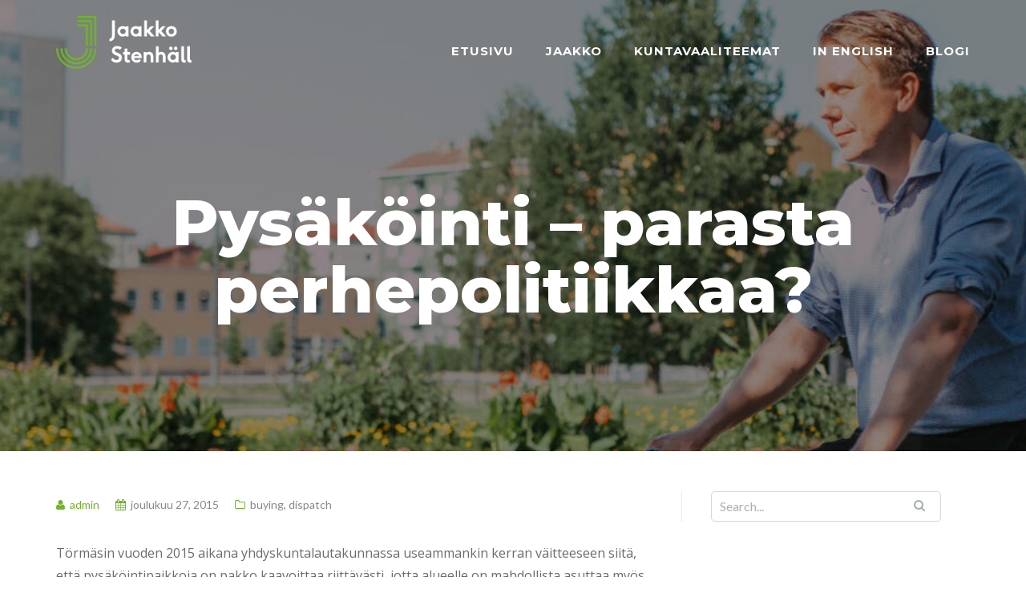

--- FILE ---
content_type: text/html; charset=UTF-8
request_url: https://jaakkostenhall.fi/2015/12/27/pysakointi-parasta-perhepolitiikkaa/
body_size: 7606
content:

<!DOCTYPE html>
<html lang="fi">
<head>
	<meta charset="UTF-8"/>
	<meta name="viewport" content="width=device-width, initial-scale=1, maximum-scale=1, user-scalable=no">
	<title>Pysäköinti &#8211; parasta perhepolitiikkaa? &#8211; Jaakko Stenhäll</title>
<meta name='robots' content='max-image-preview:large' />
<link rel='dns-prefetch' href='//fonts.googleapis.com' />
<link rel='dns-prefetch' href='//s.w.org' />
<link rel="alternate" type="application/rss+xml" title="Jaakko Stenhäll &raquo; syöte" href="https://jaakkostenhall.fi/feed/" />
<link rel="alternate" type="application/rss+xml" title="Jaakko Stenhäll &raquo; kommenttien syöte" href="https://jaakkostenhall.fi/comments/feed/" />
		<script type="text/javascript">
			window._wpemojiSettings = {"baseUrl":"https:\/\/s.w.org\/images\/core\/emoji\/13.0.1\/72x72\/","ext":".png","svgUrl":"https:\/\/s.w.org\/images\/core\/emoji\/13.0.1\/svg\/","svgExt":".svg","source":{"concatemoji":"https:\/\/jaakkostenhall.fi\/wp-includes\/js\/wp-emoji-release.min.js?ver=5.7.14"}};
			!function(e,a,t){var n,r,o,i=a.createElement("canvas"),p=i.getContext&&i.getContext("2d");function s(e,t){var a=String.fromCharCode;p.clearRect(0,0,i.width,i.height),p.fillText(a.apply(this,e),0,0);e=i.toDataURL();return p.clearRect(0,0,i.width,i.height),p.fillText(a.apply(this,t),0,0),e===i.toDataURL()}function c(e){var t=a.createElement("script");t.src=e,t.defer=t.type="text/javascript",a.getElementsByTagName("head")[0].appendChild(t)}for(o=Array("flag","emoji"),t.supports={everything:!0,everythingExceptFlag:!0},r=0;r<o.length;r++)t.supports[o[r]]=function(e){if(!p||!p.fillText)return!1;switch(p.textBaseline="top",p.font="600 32px Arial",e){case"flag":return s([127987,65039,8205,9895,65039],[127987,65039,8203,9895,65039])?!1:!s([55356,56826,55356,56819],[55356,56826,8203,55356,56819])&&!s([55356,57332,56128,56423,56128,56418,56128,56421,56128,56430,56128,56423,56128,56447],[55356,57332,8203,56128,56423,8203,56128,56418,8203,56128,56421,8203,56128,56430,8203,56128,56423,8203,56128,56447]);case"emoji":return!s([55357,56424,8205,55356,57212],[55357,56424,8203,55356,57212])}return!1}(o[r]),t.supports.everything=t.supports.everything&&t.supports[o[r]],"flag"!==o[r]&&(t.supports.everythingExceptFlag=t.supports.everythingExceptFlag&&t.supports[o[r]]);t.supports.everythingExceptFlag=t.supports.everythingExceptFlag&&!t.supports.flag,t.DOMReady=!1,t.readyCallback=function(){t.DOMReady=!0},t.supports.everything||(n=function(){t.readyCallback()},a.addEventListener?(a.addEventListener("DOMContentLoaded",n,!1),e.addEventListener("load",n,!1)):(e.attachEvent("onload",n),a.attachEvent("onreadystatechange",function(){"complete"===a.readyState&&t.readyCallback()})),(n=t.source||{}).concatemoji?c(n.concatemoji):n.wpemoji&&n.twemoji&&(c(n.twemoji),c(n.wpemoji)))}(window,document,window._wpemojiSettings);
		</script>
		<style type="text/css">
img.wp-smiley,
img.emoji {
	display: inline !important;
	border: none !important;
	box-shadow: none !important;
	height: 1em !important;
	width: 1em !important;
	margin: 0 .07em !important;
	vertical-align: -0.1em !important;
	background: none !important;
	padding: 0 !important;
}
</style>
	<link rel='stylesheet' id='wp-block-library-css'  href='https://jaakkostenhall.fi/wp-includes/css/dist/block-library/style.min.css?ver=5.7.14' type='text/css' media='all' />
<link rel='stylesheet' id='tt-easy-google-fonts-css'  href='https://fonts.googleapis.com/css?family=Montserrat%3A700%2C800%7COpen+Sans%3Aregular&#038;subset=latin%2Call&#038;ver=5.7.14' type='text/css' media='all' />
<link rel='stylesheet' id='illdy-google-fonts-css'  href='https://fonts.googleapis.com/css?family=Source+Sans+Pro:400,900,700,300,300italic|Lato:300,400,700,900|Poppins:300,400,500,600,700' type='text/css' media='all' />
<link rel='stylesheet' id='bootstrap-css'  href='https://jaakkostenhall.fi/wp-content/themes/illdy/layout/css/bootstrap.min.css?ver=3.3.6' type='text/css' media='all' />
<link rel='stylesheet' id='bootstrap-theme-css'  href='https://jaakkostenhall.fi/wp-content/themes/illdy/layout/css/bootstrap-theme.min.css?ver=3.3.6' type='text/css' media='all' />
<link rel='stylesheet' id='font-awesome-css'  href='https://jaakkostenhall.fi/wp-content/themes/illdy/layout/css/font-awesome.min.css?ver=4.5.0' type='text/css' media='all' />
<link rel='stylesheet' id='owl-carousel-css'  href='https://jaakkostenhall.fi/wp-content/themes/illdy/layout/css/owl-carousel.min.css?ver=2.0.0' type='text/css' media='all' />
<link rel='stylesheet' id='illdy-main-css'  href='https://jaakkostenhall.fi/wp-content/themes/illdy/layout/css/main.css?ver=5.7.14' type='text/css' media='all' />
<link rel='stylesheet' id='illdy-custom-css'  href='https://jaakkostenhall.fi/wp-content/themes/illdy/layout/css/custom.css?ver=5.7.14' type='text/css' media='all' />
<link rel='stylesheet' id='illdy-style-css'  href='https://jaakkostenhall.fi/wp-content/themes/illdy/style.css?ver=1.0.16' type='text/css' media='all' />
<style id='illdy-style-inline-css' type='text/css'>
#header .top-header .header-logo:hover,
#header .top-header .header-logo:focus,
#header .top-header .header-navigation ul li.menu-item-has-children .sub-menu li:hover > a,
#header .top-header .header-navigation ul li.menu-item-has-children .sub-menu li:focus-within > a,
#latest-news .section-content .post .post-title:hover,
#latest-news .section-content .post .post-title:focus,
#latest-news .section-content .post .post-button,
#contact-us .section-content .contact-us-box .box-left,
.recentcomments > a,
#blog .blog-post .blog-post-title:hover,
#blog .blog-post .blog-post-title:focus,
#blog .blog-post .blog-post-meta .post-meta-author,
#blog .blog-post .blog-post-meta .post-meta-author .fa,
#blog .blog-post .blog-post-meta .post-meta-time .fa,
#blog .blog-post .blog-post-meta .post-meta-categories .fa,
#blog .blog-post .blog-post-meta .post-meta-comments .fa,
#blog .blog-post .blog-post-author h4,
.widget table td#prev a,
.widget table td#next a,
.widget .widget-recent-post .recent-post-button,
span.rss-date:before,
.post-date:before,
.blog-post-related-articles .related-post:hover .related-post-title,
.blog-post-related-articles .related-post:focus .related-post-title,
#comments #comments-list ul.comments .comment .url,
#comments #comments-list ul.comments .comment .comment-reply-link,
#header .bottom-header span.span-dot,
#header .top-header .header-navigation ul li:hover a,
#header .top-header .header-navigation ul li:focus-within a,
.open-responsive-menu:focus .fa,
input[type=submit] { color: #70b32f; }
#header .top-header .header-navigation ul li.menu-item-has-children .sub-menu li:hover > a,
#header .top-header .header-navigation ul li.menu-item-has-children .sub-menu li:focus-within > a { border-color: #70b32f; }
#header .bottom-header .header-button-two,
#comments #respond .comment-form #input-submit,
#latest-news .latest-news-button,
#contact-us .section-content .wpcf7-form p .wpcf7-submit,
#blog .blog-post .blog-post-button,
.widget table caption,
.widget table#wp-calendar tbody tr td a { background-color: #70b32f; }
@media only screen and (max-width: 992px) {
	.header-front-page nav ul.sub-menu { background-color: #70b32f; }
	.responsive-menu li a:focus { background-color: #63a327; }
}
a:hover,
a:focus,
#latest-news .section-content .post .post-button:hover,
#latest-news .section-content .post .post-button:focus,
.recentcomments a:hover,
.recentcomments a:focus,
.widget:not(.widget_rss):not(.widget_recent_comments):not(.widget_recent_entries) ul li:hover:before,
.widget:not(.widget_rss):not(.widget_recent_comments):not(.widget_recent_entries) ul li:focus-within:before,
.widget:not(.widget_recent_comments) ul li:hover > a,
.widget:not(.widget_recent_comments) ul li:focus-within > a,
.widget.widget_recent_comments ul li a:hover,
.widget.widget_recent_comments ul li a:focus,
.widget table td#prev a:hover:before,
.widget table td#next a:hover:before,
.widget table td#prev a:focus:before,
.widget table td#next a:focus:before,
.widget_categories ul li:hover,
.widget_categories ul li:focus-within,
.widget_archive ul li:hover,
.widget_archive ul li:focus-within { color: #63a327; }
#testimonials .section-content .testimonials-carousel .carousel-testimonial .testimonial-content,
.widget table#wp-calendar tbody tr td a:hover,
.widget table#wp-calendar tbody tr td a:focus,
#comments #respond .comment-form #input-submit:hover,
#comments #respond .comment-form #input-submit:focus,
input[type=submit]:hover,
input[type=submit]:focus,
#latest-news .latest-news-button:hover,
#latest-news .latest-news-button:focus,
#contact-us .section-content .wpcf7-form p .wpcf7-submit:hover,
#contact-us .section-content .wpcf7-form p .wpcf7-submit:focus,
#header .bottom-header .header-button-two:hover,
#header .bottom-header .header-button-two:focus,
#blog .blog-post .blog-post-button:hover,
#blog .blog-post .blog-post-button:focus { background-color: #63a327; }
#testimonials .section-content .testimonials-carousel .carousel-testimonial .testimonial-content:after  { border-color: #63a327 transparent transparent transparent; }
input:focus,
input:hover,
textarea:focus,
textarea:hover { border-color: #63a327; }
.front-page-section .section-header .section-description,
#header .top-header .header-navigation ul li.menu-item-has-children .sub-menu li a,
#services .section-content .service .service-entry,
#latest-news .section-content .post .post-entry,
#team .section-content .person .person-content p,
#contact-us .section-content .contact-us-box .box-right span,
#contact-us .section-content .contact-us-box .box-right span a,
#contact-us .section-content .contact-us-social a,
#contact-us .section-content .wpcf7-form p .wpcf7-text,
#footer .copyright,
#footer .copyright a,
.widget table tbody,
input,
textarea,
.markup-format h1,
.markup-format h2,
.markup-format h3,
.markup-format h4,
.markup-format h5,
.markup-format h6,
body { color: #6b6b6b; }
#contact-us .section-content .wpcf7-form p .wpcf7-text::-webkit-input-placeholder,
#contact-us .section-content .wpcf7-form p .wpcf7-text::-moz-placeholder,
#contact-us .section-content .wpcf7-form p .wpcf7-text:-ms-input-placeholder,
#contact-us .section-content .wpcf7-form p .wpcf7-text:-moz-placeholder,
#contact-us .section-content .wpcf7-form p .wpcf7-textarea,
#contact-us .section-content .wpcf7-form p .wpcf7-textarea::-webkit-input-placeholder,
#contact-us .section-content .wpcf7-form p .wpcf7-textarea::-moz-placeholder,
#contact-us .section-content .wpcf7-form p .wpcf7-textarea:-ms-input-placeholder,
#contact-us .section-content .wpcf7-form p .wpcf7-textarea:-moz-placeholder{ color: #6b6b6b; }
.front-page-section .section-header h3,
#latest-news .section-content .post .post-button:active,
#blog .blog-post .blog-post-title,
.widget table thead th,
#team .section-content .person .person-content h6,
.widget_rss cite,
.illdy_home_parallax h3 { color: #3d3d3d; }
#testimonials .section-content .testimonials-carousel .owl-controls .owl-dots .owl-dot:focus {
	background: #70b32f;
}
</style>
<script type='text/javascript' src='https://jaakkostenhall.fi/wp-includes/js/jquery/jquery.min.js?ver=3.5.1' id='jquery-core-js'></script>
<script type='text/javascript' src='https://jaakkostenhall.fi/wp-includes/js/jquery/jquery-migrate.min.js?ver=3.3.2' id='jquery-migrate-js'></script>
<link rel="https://api.w.org/" href="https://jaakkostenhall.fi/wp-json/" /><link rel="alternate" type="application/json" href="https://jaakkostenhall.fi/wp-json/wp/v2/posts/1367" /><link rel="EditURI" type="application/rsd+xml" title="RSD" href="https://jaakkostenhall.fi/xmlrpc.php?rsd" />
<link rel="wlwmanifest" type="application/wlwmanifest+xml" href="https://jaakkostenhall.fi/wp-includes/wlwmanifest.xml" /> 
<meta name="generator" content="WordPress 5.7.14" />
<link rel="canonical" href="https://jaakkostenhall.fi/2015/12/27/pysakointi-parasta-perhepolitiikkaa/" />
<link rel='shortlink' href='https://jaakkostenhall.fi/?p=1367' />
<link rel="alternate" type="application/json+oembed" href="https://jaakkostenhall.fi/wp-json/oembed/1.0/embed?url=https%3A%2F%2Fjaakkostenhall.fi%2F2015%2F12%2F27%2Fpysakointi-parasta-perhepolitiikkaa%2F" />
<link rel="alternate" type="text/xml+oembed" href="https://jaakkostenhall.fi/wp-json/oembed/1.0/embed?url=https%3A%2F%2Fjaakkostenhall.fi%2F2015%2F12%2F27%2Fpysakointi-parasta-perhepolitiikkaa%2F&#038;format=xml" />
<style type="text/css">.pace .pace-progress {background-color: #70b32f; color: #70b32f;}.pace .pace-activity {box-shadow: inset 0 0 0 2px #70b32f, inset 0 0 0 7px #ffffff;}.pace-overlay {background-color: #ffffff;}</style><link rel="icon" href="https://jaakkostenhall.fi/wp-content/uploads/2021/04/cropped-favicon-32x32.png" sizes="32x32" />
<link rel="icon" href="https://jaakkostenhall.fi/wp-content/uploads/2021/04/cropped-favicon-192x192.png" sizes="192x192" />
<link rel="apple-touch-icon" href="https://jaakkostenhall.fi/wp-content/uploads/2021/04/cropped-favicon-180x180.png" />
<meta name="msapplication-TileImage" content="https://jaakkostenhall.fi/wp-content/uploads/2021/04/cropped-favicon-270x270.png" />

		<style type="text/css" id="illdy-about-section-css">#header.header-front-page {background-image: url(https://jaakkostenhall.fi/wp-content/uploads/2025/03/jaakko_stenhall_kuntavaalit_2025_riikka_vaahtera-252-scaled.jpg) !important;}#header.header-front-page .bottom-header .header-button-one {background-color: rgba( 0, 0, 0, .2 );}#header.header-front-page .bottom-header .header-button-one:hover, #header.header-front-page .bottom-header .header-button-one:focus {background-color: rgba( 0, 0, 0, .1 );}#header.header-front-page .bottom-header .header-button-two {background-color: #70b32f;}#header.header-front-page .bottom-header .header-button-two:hover, #header.header-front-page .bottom-header .header-button-two:focus {background-color: #5c9627;}#header.header-front-page .bottom-header span.span-dot {color: #70b32f;}</style>
		<style type="text/css" id="illdy-latestnews-section-css"></style>
		<style type="text/css" id="illdy-fullwidth-section-css"></style>
		<style type="text/css" id="illdy-about-section-css"></style>
		<style type="text/css" id="illdy-projects-section-css">#projects:before {background-image: url(https://jaakkostenhall.fi/wp-content/themes/illdy/layout/images/front-page/pattern.png) !important;}#projects:before {background-size: auto !important;}#projects:before {background-repeat: repeat !important;}</style>
		<style type="text/css" id="illdy-services-section-css"></style>
		<style type="text/css" id="illdy-team-section-css">#team:before {background-image: url(https://jaakkostenhall.fi/wp-content/themes/illdy/layout/images/front-page/pattern.png) !important;}#team:before {background-size: auto !important;}#team:before {background-repeat: repeat !important;}</style>
		<style type="text/css" id="illdy-testimonials-section-css">#testimonials:before {background-image: url(https://jaakkostenhall.fi/wp-content/themes/illdy/layout/images/testiomnials-background.jpg) !important;}#testimonials:before {background-attachment: scroll !important;}</style>

			<style type="text/css" id="wp-custom-css">
			.wp-block-image img {
    height: auto;
}		</style>
		<style id="tt-easy-google-font-styles" type="text/css">p { }
h1 { }
h2 { }
h3 { }
h4 { }
h5 { }
h6 { }
.header-button-two,.wp-block-buttons { font-family: 'Montserrat'!important; font-size: 15px!important; font-style: normal!important; font-weight: 700!important; letter-spacing: 1px!important; text-decoration: none!important; text-transform: uppercase!important; }
section-description,.column { font-family: 'Montserrat'!important; font-size: 21px!important; font-style: normal!important; font-weight: 700!important; }
.bottom-header h1 { font-family: 'Montserrat'!important; font-style: normal!important; font-weight: 800!important; }
h2 { color: #2b2b2b!important; font-family: 'Montserrat'!important; font-size: 23px!important; font-style: normal!important; font-weight: 800!important; line-height: 1.3!important; }
h3 { color: #2b2b2b!important; font-family: 'Montserrat'!important; font-size: 19px!important; font-style: normal!important; font-weight: 800!important; }
ul li,p { color: #6b6b6b!important; font-family: 'Open Sans'!important; font-size: 16px!important; font-style: normal!important; font-weight: 400!important; line-height: 1.8!important; }
.header-navigation ul li a { font-family: 'Montserrat'!important; font-size: 15px!important; font-style: normal!important; font-weight: 700!important; letter-spacing: 1px!important; text-transform: uppercase!important; }
</style></head>
<body class="post-template-default single single-post postid-1367 single-format-standard wp-custom-logo group-blog">
<header id="header" class="header-blog" style="background-image: url(https://jaakkostenhall.fi/wp-content/uploads/2021/04/cropped-Hero-–-4.jpg);background-attachment: fixed;">
	<div class="top-header">
		<div class="container">
			<div class="row">
				<div class="col-sm-4 col-xs-8">

											<a href="https://jaakkostenhall.fi" title="Jaakko Stenhäll">
							<img class="header-logo-img" src="https://jaakkostenhall.fi/wp-content/uploads/2021/04/logo-white.png" width="170"/>
						</a>
					
				</div><!--/.col-sm-2-->
				<div class="col-sm-8 col-xs-4">
					<nav class="header-navigation">
						<ul id="menu-paavalikko" class="clearfix"><li id="menu-item-2672" class="menu-item menu-item-type-post_type menu-item-object-page menu-item-home menu-item-2672"><a href="https://jaakkostenhall.fi/">Etusivu</a></li>
<li id="menu-item-2671" class="menu-item menu-item-type-post_type menu-item-object-page menu-item-2671"><a href="https://jaakkostenhall.fi/jaakko/">Jaakko</a></li>
<li id="menu-item-2683" class="menu-item menu-item-type-post_type menu-item-object-page menu-item-2683"><a href="https://jaakkostenhall.fi/vaaliohjelma/">Kuntavaaliteemat</a></li>
<li id="menu-item-2670" class="menu-item menu-item-type-post_type menu-item-object-page menu-item-2670"><a href="https://jaakkostenhall.fi/in-english/">In English</a></li>
<li id="menu-item-2865" class="menu-item menu-item-type-post_type menu-item-object-page current_page_parent menu-item-2865"><a href="https://jaakkostenhall.fi/blogi/">Blogi</a></li>
</ul>					</nav>
					<button class="open-responsive-menu"><i class="fa fa-bars"></i></button>
				</div><!--/.col-sm-10-->
			</div><!--/.row-->
		</div><!--/.container-->
	</div><!--/.top-header-->
	<nav class="responsive-menu">
		<ul>
			<li class="menu-item menu-item-type-post_type menu-item-object-page menu-item-home menu-item-2672"><a href="https://jaakkostenhall.fi/">Etusivu</a></li>
<li class="menu-item menu-item-type-post_type menu-item-object-page menu-item-2671"><a href="https://jaakkostenhall.fi/jaakko/">Jaakko</a></li>
<li class="menu-item menu-item-type-post_type menu-item-object-page menu-item-2683"><a href="https://jaakkostenhall.fi/vaaliohjelma/">Kuntavaaliteemat</a></li>
<li class="menu-item menu-item-type-post_type menu-item-object-page menu-item-2670"><a href="https://jaakkostenhall.fi/in-english/">In English</a></li>
<li class="menu-item menu-item-type-post_type menu-item-object-page current_page_parent menu-item-2865"><a href="https://jaakkostenhall.fi/blogi/">Blogi</a></li>
		</ul>
	</nav><!--/.responsive-menu-->
	<div class="bottom-header blog">
	<div class="container">
		<div class="row">
							<div class="col-sm-12">
					<h1>Pysäköinti &#8211; parasta perhepolitiikkaa?</h1>							</div><!--/.col-sm-12-->
								</div><!--/.row-->
	</div><!--/.container-->
</div><!--/.bottom-header.blog-->
</header><!--/#header-->
	<div class="container">
	<div class="row">
				<div class="col-sm-8">
			
				<section id="blog">
					<article id="post-1367" class="blog-post post-1367 post type-post status-publish format-standard hentry category-buying category-dispatch">
	
	<div class="blog-post-meta"><span class="post-meta-author"><i class="fa fa-user"></i>admin</span><span class="post-meta-time"><i class="fa fa-calendar"></i><time datetime="2015-12-27">joulukuu 27, 2015</time></span><span class="post-meta-categories"><i class="fa fa-folder-o" aria-hidden="true"></i><a href="https://jaakkostenhall.fi/category/buying/" rel="category tag">buying</a>, <a href="https://jaakkostenhall.fi/category/dispatch/" rel="category tag">dispatch</a></span></div><!--/.blog-post-meta-->	<div class="blog-post-entry markup-format">
		<p>Törmäsin vuoden 2015 aikana yhdyskuntalautakunnassa useammankin kerran väitteeseen siitä, että pysäköintipaikkoja on pakko kaavoittaa riittävästi, jotta alueelle on mahdollista asuttaa myös lapsiperheitä. Ajatuksen taustalla on lähinnä se, että lapset ja autoilu liittyvät erottamattomasti yhteen, ja riittävä pysäköintitila on hyvää perhepolitiikaa.</p>
<p>Itse en oikein ajatusta ostanut: on varmasti totta, että monet lapsiperheet tarvitsevat harrastusten ja muiden takia usein enemmän autoa, mutta monet eivät tarvitse &#8211; etenkin jos yhdyskuntarakenne toisenlaistakin elämäntapaa tukee. Lisäksi näkisin, että ainakin ilman hyviä perusteita on jotenkin kohtuutonta sälyttää lapsiperheiden niskoille vielä autoistuminenkin ja parkkipaikoiksi uhrattava maankäyttö.</p>
<p>Jotta asiaan tulisi selvyys, minun pitikin tukeutua dataan. Ensin sain käyttööni kuvan, jossa näkyy autoistuminen Tampereella 250 x 250 m karttaruutuina.</p>
<figure id="attachment_1368" aria-describedby="caption-attachment-1368" style="width: 720px" class="wp-caption alignnone"><a href="https://jaakkostenhall.fi/wp-content/uploads/2015/12/autoja_ask_Tampere.png"><img loading="lazy" class="wp-image-1368 size-large" src="https://jaakkostenhall.fi/wp-content/uploads/2015/12/autoja_ask_Tampere-1024x479.png" alt="Asuntokuntien autonomistus Tampereella. Mitä vihreämpää, sitä vähemmän - mitä punaisempaa, sitä enemmän." width="720" height="337" srcset="https://jaakkostenhall.fi/wp-content/uploads/2015/12/autoja_ask_Tampere-1024x479.png 1024w, https://jaakkostenhall.fi/wp-content/uploads/2015/12/autoja_ask_Tampere-300x140.png 300w" sizes="(max-width: 720px) 100vw, 720px" /></a><figcaption id="caption-attachment-1368" class="wp-caption-text">Asuntokuntien autonomistus Tampereella. Mitä vihreämpää, sitä vähemmän &#8211; mitä punaisempaa, sitä enemmän. Aineisto: YKR/SYKE 2015 ja Liikenteen tutkimuskeskus Verne</figcaption></figure>
<p>Yksinkertaisimmillaan asian voisi todeta ratkenneeksi: onhan <a href="https://jaakkostenhall.fi/keskustan-lapset-ja-pihat/">Tampereella neliökilometria kohden eniten lapsia juuri keskustassa</a>, jossa kuvan mukaan autonomistuskin on muuta kaupunkia vähäisempää.</p>
<p>Tämähän ei kuitenkaan todistusaineistoksi riitä: monesti toistellaan, että keskusta ei ole lapselle hyvä asuinpaikka (joka on tietenkin aikamoinen keskisormen heilautus keskustan perheille), vaan saattaahan olla, että kaikki <em>kunnon</em> lapsiperheet asuvat lähiössä ja <em>heitä </em>varten pysäköintitilaa tarvitaan. Tätä varten tein aineistosta ns. autolapsi-indeksin, joka mittaa lapsiperheiden ja autoja omistavien talouksien suhdetta eri asuinalueilla. Mikäli lapsiperheet johtavat autoistumiseen, olisi oletettavaa että lapsiperheiden määrä korreloisi vakioidusti alueen autoistumisen kanssa.</p>
<p>Kuinka ollakaan, näin ei kuitenkaan ollut, kuten allaolevasta taulukosta näkee. Keskustan alueilla lapsiperheet ovat hyvin pieni osa autoa omistavista talouksista, samoin kuten Kissanmaalla tai Hervannassakin. Sen sijaan esimerkiksi Tesomalla, Linnainmaalla ja Nekalassa lapsiperheiden osuus ja auton omistaminen korreloivat hieman vahvemmin.</p>
<figure id="attachment_1369" aria-describedby="caption-attachment-1369" style="width: 720px" class="wp-caption alignnone"><a href="https://jaakkostenhall.fi/wp-content/uploads/2015/12/Autolapsi_indeksi.png"><img loading="lazy" class="size-large wp-image-1369" src="https://jaakkostenhall.fi/wp-content/uploads/2015/12/Autolapsi_indeksi-1024x361.png" alt="Autolapsi-indeksi: lapsiperheiden määrä eri postinumeroalueilla suhteessa vähintään yhden auton omistaviin asuntokuntiin. Aineisto: YKR/SYKE 2015 ja Liikenteen tutkimuskeskus Verne" width="720" height="254" srcset="https://jaakkostenhall.fi/wp-content/uploads/2015/12/Autolapsi_indeksi-1024x361.png 1024w, https://jaakkostenhall.fi/wp-content/uploads/2015/12/Autolapsi_indeksi-300x106.png 300w, https://jaakkostenhall.fi/wp-content/uploads/2015/12/Autolapsi_indeksi-1080x380.png 1080w, https://jaakkostenhall.fi/wp-content/uploads/2015/12/Autolapsi_indeksi.png 1883w" sizes="(max-width: 720px) 100vw, 720px" /></a><figcaption id="caption-attachment-1369" class="wp-caption-text">Autolapsi-indeksi: lapsiperheiden määrä eri postinumeroalueilla suhteessa vähintään yhden auton omistaviin asuntokuntiin. Aineisto: YKR/SYKE 2015 ja Liikenteen tutkimuskeskus Verne</figcaption></figure>
<p>Lopullisiin päätelmiin dataa varmaan tarvittaisiin lisää, mutta alustavia johtopäätöksiä aineiston pohjalta voi tehdä: lapsiperheet sinänsä eivät autoista alueita, vaan taustalla lienevät jotkin muut syyt &#8211; mieleen tulevat tietenkin joukkoliikenteen tarjonta ja miksei perheiden varallisuuskin. Kaikilla Tamperen asuinalueilla lapsiperheet ovat vähemmistössä autoja omistavista talouksista &#8211; eikä lapsiperheiden tarpeilla voi ylimitoitettua pysäköintiä perustella. Lasten autoilutarpeisiin pystytään kyllä vastaamaan vähemmälläkin.</p>
<p><em>Erityiskiitokset blogin tietoaineiston keräämisestä Tuomas Paloselle TTY:ltä.</em></p>
	</div><!--/.blog-post-entry.markup-format-->
	<div class="blog-post-related-articles"><div class="row"><div class="col-sm-12"><div class="related-article-title">Related Articles</div><!--/.related-article-title--></div><!--/.col-sm-12--><div class="col-sm-4"><a href="https://jaakkostenhall.fi/2016/07/15/standard-post-with-image-2/" title="Standard post with image 2" class="related-post" style="background-image: url(https://jaakkostenhall.fi/wp-content/uploads/2016/07/post-1-848x450.jpg);"><span class="related-post-title">Standard post with image 2</span></a><!--/.related-post--></div><!--/.col-sm-4--><div class="col-sm-4"><a href="https://jaakkostenhall.fi/2014/11/16/yhdyskuntalautakunnan-lista-18-11/" title="Yhdyskuntalautakunnan lista 18.11." class="related-post" style="background-image: url(https://jaakkostenhall.fi/wp-content/uploads/2014/11/Her_lu.png);"><span class="related-post-title">Yhdyskuntalautakunnan lista 18.11.</span></a><!--/.related-post--></div><!--/.col-sm-4--><div class="col-sm-4"><a href="https://jaakkostenhall.fi/2012/06/20/tiiviimpi-tammela-ja-autokaupungin-jalkimaksu/" title="Tiiviimpi Tammela ja autokaupungin jälkimaksu" class="related-post" style="background-image: url(https://jaakkostenhall.fi/wp-content/uploads/2012/06/Tammela_v-C3-A4ljyys.png);"><span class="related-post-title">Tiiviimpi Tammela ja autokaupungin jälkimaksu</span></a><!--/.related-post--></div><!--/.col-sm-4--></div><!--/.row--></div><!--/.blog-post-related-articles-->	</article><!--/#post-1367.blog-post-->
				</section><!--/#blog-->
			</div><!--/.col-sm-7-->

							<div class="col-sm-4">
					<div id="sidebar">
						<div id="search-2" class="widget widget_search">
<form role="search" method="get" class="search-form" action="https://jaakkostenhall.fi/">
	<div class="search-form-box">
		<input type="submit" id="searchsubmit" value="" />
		<input type="search" id="s" placeholder="Search..." value="" name="s" title="Search for:" />
	</div><!--/.search-form-box-->
</form><!--/.search-form-->
</div>					</div>
				</div>
					</div><!--/.row-->
	</div><!--/.container-->
	<footer id="footer">
		<div class="container">
			<div class="row">
								<div class="col-md-3 col-sm-6 col-xs-12">
					<div id="text-6" class="widget widget_text">			<div class="textwidget"><p>© Jaakko Stenhäll 2021</p>
</div>
		</div>				</div><!--/.col-sm-3-->
				<div class="col-md-3 col-sm-6 col-xs-12">
					<div id="text-3" class="widget widget_text">			<div class="textwidget"></div>
		</div>				</div><!--/.col-sm-3-->
				<div class="col-md-3 col-sm-6 col-xs-12">
					<div id="text-4" class="widget widget_text">			<div class="textwidget"></div>
		</div>				</div><!--/.col-sm-3-->
				<div class="col-md-3 col-sm-6 col-xs-12">
					<div id="text-5" class="widget widget_text">			<div class="textwidget"></div>
		</div>				</div><!--/.col-sm-3-->
			</div><!--/.row-->
		</div><!--/.container-->
	</footer>



<script type='text/javascript' src='https://jaakkostenhall.fi/wp-includes/js/jquery/ui/core.min.js?ver=1.12.1' id='jquery-ui-core-js'></script>
<script type='text/javascript' src='https://jaakkostenhall.fi/wp-includes/js/jquery/ui/progressbar.min.js?ver=1.12.1' id='jquery-ui-progressbar-js'></script>
<script type='text/javascript' src='https://jaakkostenhall.fi/wp-content/themes/illdy/layout/js/bootstrap/bootstrap.min.js?ver=3.3.6' id='illdy-bootstrap-js'></script>
<script type='text/javascript' src='https://jaakkostenhall.fi/wp-content/themes/illdy/layout/js/owl-carousel/owl-carousel.min.js?ver=2.0.0' id='illdy-owl-carousel-js'></script>
<script type='text/javascript' src='https://jaakkostenhall.fi/wp-content/themes/illdy/layout/js/count-to/count-to.min.js?ver=5.7.14' id='illdy-count-to-js'></script>
<script type='text/javascript' src='https://jaakkostenhall.fi/wp-content/themes/illdy/layout/js/visible/visible.min.js?ver=5.7.14' id='illdy-visible-js'></script>
<script type='text/javascript' src='https://jaakkostenhall.fi/wp-content/themes/illdy/layout/js/parallax/parallax.min.js?ver=1.0.16' id='illdy-parallax-js'></script>
<script type='text/javascript' src='https://jaakkostenhall.fi/wp-content/themes/illdy/layout/js/plugins.min.js?ver=1.0.16' id='illdy-plugins-js'></script>
<script type='text/javascript' src='https://jaakkostenhall.fi/wp-content/themes/illdy/layout/js/scripts.js?ver=1.0.16' id='illdy-scripts-js'></script>
<script type='text/javascript' id='kaliforms-submission-frontend-js-extra'>
/* <![CDATA[ */
var KaliFormsObject = {"ajaxurl":"https:\/\/jaakkostenhall.fi\/wp-admin\/admin-ajax.php","ajax_nonce":"5cd38ed15b"};
/* ]]> */
</script>
<script type='text/javascript' src='https://jaakkostenhall.fi/wp-content/plugins/kali-forms//public/assets/submissions/frontend/js/kaliforms-submissions.js?ver=2.3.2' id='kaliforms-submission-frontend-js'></script>
<script type='text/javascript' src='https://jaakkostenhall.fi/wp-includes/js/wp-embed.min.js?ver=5.7.14' id='wp-embed-js'></script>
</body></html>
